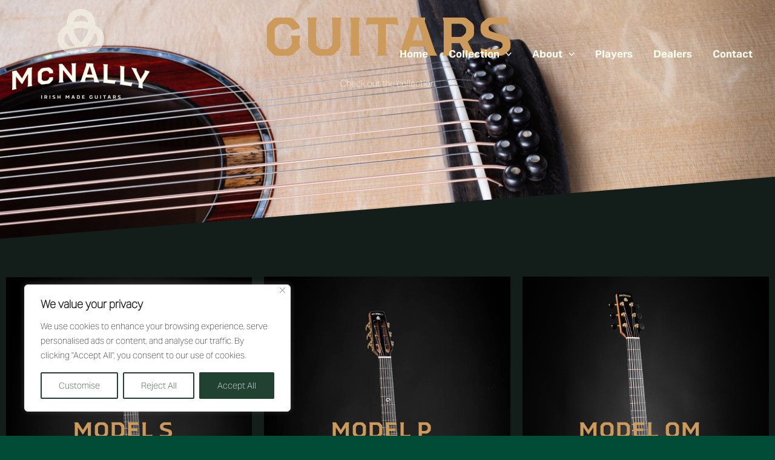

--- FILE ---
content_type: text/html; charset=utf-8
request_url: https://www.google.com/recaptcha/api2/anchor?ar=1&k=6LcuLdcqAAAAAHoawNd9cVlW3F6tWAXM_FiRvLwr&co=aHR0cHM6Ly9tY25hbGx5Z3VpdGFycy5jb206NDQz&hl=en&v=PoyoqOPhxBO7pBk68S4YbpHZ&size=invisible&anchor-ms=20000&execute-ms=30000&cb=9ugrroiq4fhz
body_size: 48630
content:
<!DOCTYPE HTML><html dir="ltr" lang="en"><head><meta http-equiv="Content-Type" content="text/html; charset=UTF-8">
<meta http-equiv="X-UA-Compatible" content="IE=edge">
<title>reCAPTCHA</title>
<style type="text/css">
/* cyrillic-ext */
@font-face {
  font-family: 'Roboto';
  font-style: normal;
  font-weight: 400;
  font-stretch: 100%;
  src: url(//fonts.gstatic.com/s/roboto/v48/KFO7CnqEu92Fr1ME7kSn66aGLdTylUAMa3GUBHMdazTgWw.woff2) format('woff2');
  unicode-range: U+0460-052F, U+1C80-1C8A, U+20B4, U+2DE0-2DFF, U+A640-A69F, U+FE2E-FE2F;
}
/* cyrillic */
@font-face {
  font-family: 'Roboto';
  font-style: normal;
  font-weight: 400;
  font-stretch: 100%;
  src: url(//fonts.gstatic.com/s/roboto/v48/KFO7CnqEu92Fr1ME7kSn66aGLdTylUAMa3iUBHMdazTgWw.woff2) format('woff2');
  unicode-range: U+0301, U+0400-045F, U+0490-0491, U+04B0-04B1, U+2116;
}
/* greek-ext */
@font-face {
  font-family: 'Roboto';
  font-style: normal;
  font-weight: 400;
  font-stretch: 100%;
  src: url(//fonts.gstatic.com/s/roboto/v48/KFO7CnqEu92Fr1ME7kSn66aGLdTylUAMa3CUBHMdazTgWw.woff2) format('woff2');
  unicode-range: U+1F00-1FFF;
}
/* greek */
@font-face {
  font-family: 'Roboto';
  font-style: normal;
  font-weight: 400;
  font-stretch: 100%;
  src: url(//fonts.gstatic.com/s/roboto/v48/KFO7CnqEu92Fr1ME7kSn66aGLdTylUAMa3-UBHMdazTgWw.woff2) format('woff2');
  unicode-range: U+0370-0377, U+037A-037F, U+0384-038A, U+038C, U+038E-03A1, U+03A3-03FF;
}
/* math */
@font-face {
  font-family: 'Roboto';
  font-style: normal;
  font-weight: 400;
  font-stretch: 100%;
  src: url(//fonts.gstatic.com/s/roboto/v48/KFO7CnqEu92Fr1ME7kSn66aGLdTylUAMawCUBHMdazTgWw.woff2) format('woff2');
  unicode-range: U+0302-0303, U+0305, U+0307-0308, U+0310, U+0312, U+0315, U+031A, U+0326-0327, U+032C, U+032F-0330, U+0332-0333, U+0338, U+033A, U+0346, U+034D, U+0391-03A1, U+03A3-03A9, U+03B1-03C9, U+03D1, U+03D5-03D6, U+03F0-03F1, U+03F4-03F5, U+2016-2017, U+2034-2038, U+203C, U+2040, U+2043, U+2047, U+2050, U+2057, U+205F, U+2070-2071, U+2074-208E, U+2090-209C, U+20D0-20DC, U+20E1, U+20E5-20EF, U+2100-2112, U+2114-2115, U+2117-2121, U+2123-214F, U+2190, U+2192, U+2194-21AE, U+21B0-21E5, U+21F1-21F2, U+21F4-2211, U+2213-2214, U+2216-22FF, U+2308-230B, U+2310, U+2319, U+231C-2321, U+2336-237A, U+237C, U+2395, U+239B-23B7, U+23D0, U+23DC-23E1, U+2474-2475, U+25AF, U+25B3, U+25B7, U+25BD, U+25C1, U+25CA, U+25CC, U+25FB, U+266D-266F, U+27C0-27FF, U+2900-2AFF, U+2B0E-2B11, U+2B30-2B4C, U+2BFE, U+3030, U+FF5B, U+FF5D, U+1D400-1D7FF, U+1EE00-1EEFF;
}
/* symbols */
@font-face {
  font-family: 'Roboto';
  font-style: normal;
  font-weight: 400;
  font-stretch: 100%;
  src: url(//fonts.gstatic.com/s/roboto/v48/KFO7CnqEu92Fr1ME7kSn66aGLdTylUAMaxKUBHMdazTgWw.woff2) format('woff2');
  unicode-range: U+0001-000C, U+000E-001F, U+007F-009F, U+20DD-20E0, U+20E2-20E4, U+2150-218F, U+2190, U+2192, U+2194-2199, U+21AF, U+21E6-21F0, U+21F3, U+2218-2219, U+2299, U+22C4-22C6, U+2300-243F, U+2440-244A, U+2460-24FF, U+25A0-27BF, U+2800-28FF, U+2921-2922, U+2981, U+29BF, U+29EB, U+2B00-2BFF, U+4DC0-4DFF, U+FFF9-FFFB, U+10140-1018E, U+10190-1019C, U+101A0, U+101D0-101FD, U+102E0-102FB, U+10E60-10E7E, U+1D2C0-1D2D3, U+1D2E0-1D37F, U+1F000-1F0FF, U+1F100-1F1AD, U+1F1E6-1F1FF, U+1F30D-1F30F, U+1F315, U+1F31C, U+1F31E, U+1F320-1F32C, U+1F336, U+1F378, U+1F37D, U+1F382, U+1F393-1F39F, U+1F3A7-1F3A8, U+1F3AC-1F3AF, U+1F3C2, U+1F3C4-1F3C6, U+1F3CA-1F3CE, U+1F3D4-1F3E0, U+1F3ED, U+1F3F1-1F3F3, U+1F3F5-1F3F7, U+1F408, U+1F415, U+1F41F, U+1F426, U+1F43F, U+1F441-1F442, U+1F444, U+1F446-1F449, U+1F44C-1F44E, U+1F453, U+1F46A, U+1F47D, U+1F4A3, U+1F4B0, U+1F4B3, U+1F4B9, U+1F4BB, U+1F4BF, U+1F4C8-1F4CB, U+1F4D6, U+1F4DA, U+1F4DF, U+1F4E3-1F4E6, U+1F4EA-1F4ED, U+1F4F7, U+1F4F9-1F4FB, U+1F4FD-1F4FE, U+1F503, U+1F507-1F50B, U+1F50D, U+1F512-1F513, U+1F53E-1F54A, U+1F54F-1F5FA, U+1F610, U+1F650-1F67F, U+1F687, U+1F68D, U+1F691, U+1F694, U+1F698, U+1F6AD, U+1F6B2, U+1F6B9-1F6BA, U+1F6BC, U+1F6C6-1F6CF, U+1F6D3-1F6D7, U+1F6E0-1F6EA, U+1F6F0-1F6F3, U+1F6F7-1F6FC, U+1F700-1F7FF, U+1F800-1F80B, U+1F810-1F847, U+1F850-1F859, U+1F860-1F887, U+1F890-1F8AD, U+1F8B0-1F8BB, U+1F8C0-1F8C1, U+1F900-1F90B, U+1F93B, U+1F946, U+1F984, U+1F996, U+1F9E9, U+1FA00-1FA6F, U+1FA70-1FA7C, U+1FA80-1FA89, U+1FA8F-1FAC6, U+1FACE-1FADC, U+1FADF-1FAE9, U+1FAF0-1FAF8, U+1FB00-1FBFF;
}
/* vietnamese */
@font-face {
  font-family: 'Roboto';
  font-style: normal;
  font-weight: 400;
  font-stretch: 100%;
  src: url(//fonts.gstatic.com/s/roboto/v48/KFO7CnqEu92Fr1ME7kSn66aGLdTylUAMa3OUBHMdazTgWw.woff2) format('woff2');
  unicode-range: U+0102-0103, U+0110-0111, U+0128-0129, U+0168-0169, U+01A0-01A1, U+01AF-01B0, U+0300-0301, U+0303-0304, U+0308-0309, U+0323, U+0329, U+1EA0-1EF9, U+20AB;
}
/* latin-ext */
@font-face {
  font-family: 'Roboto';
  font-style: normal;
  font-weight: 400;
  font-stretch: 100%;
  src: url(//fonts.gstatic.com/s/roboto/v48/KFO7CnqEu92Fr1ME7kSn66aGLdTylUAMa3KUBHMdazTgWw.woff2) format('woff2');
  unicode-range: U+0100-02BA, U+02BD-02C5, U+02C7-02CC, U+02CE-02D7, U+02DD-02FF, U+0304, U+0308, U+0329, U+1D00-1DBF, U+1E00-1E9F, U+1EF2-1EFF, U+2020, U+20A0-20AB, U+20AD-20C0, U+2113, U+2C60-2C7F, U+A720-A7FF;
}
/* latin */
@font-face {
  font-family: 'Roboto';
  font-style: normal;
  font-weight: 400;
  font-stretch: 100%;
  src: url(//fonts.gstatic.com/s/roboto/v48/KFO7CnqEu92Fr1ME7kSn66aGLdTylUAMa3yUBHMdazQ.woff2) format('woff2');
  unicode-range: U+0000-00FF, U+0131, U+0152-0153, U+02BB-02BC, U+02C6, U+02DA, U+02DC, U+0304, U+0308, U+0329, U+2000-206F, U+20AC, U+2122, U+2191, U+2193, U+2212, U+2215, U+FEFF, U+FFFD;
}
/* cyrillic-ext */
@font-face {
  font-family: 'Roboto';
  font-style: normal;
  font-weight: 500;
  font-stretch: 100%;
  src: url(//fonts.gstatic.com/s/roboto/v48/KFO7CnqEu92Fr1ME7kSn66aGLdTylUAMa3GUBHMdazTgWw.woff2) format('woff2');
  unicode-range: U+0460-052F, U+1C80-1C8A, U+20B4, U+2DE0-2DFF, U+A640-A69F, U+FE2E-FE2F;
}
/* cyrillic */
@font-face {
  font-family: 'Roboto';
  font-style: normal;
  font-weight: 500;
  font-stretch: 100%;
  src: url(//fonts.gstatic.com/s/roboto/v48/KFO7CnqEu92Fr1ME7kSn66aGLdTylUAMa3iUBHMdazTgWw.woff2) format('woff2');
  unicode-range: U+0301, U+0400-045F, U+0490-0491, U+04B0-04B1, U+2116;
}
/* greek-ext */
@font-face {
  font-family: 'Roboto';
  font-style: normal;
  font-weight: 500;
  font-stretch: 100%;
  src: url(//fonts.gstatic.com/s/roboto/v48/KFO7CnqEu92Fr1ME7kSn66aGLdTylUAMa3CUBHMdazTgWw.woff2) format('woff2');
  unicode-range: U+1F00-1FFF;
}
/* greek */
@font-face {
  font-family: 'Roboto';
  font-style: normal;
  font-weight: 500;
  font-stretch: 100%;
  src: url(//fonts.gstatic.com/s/roboto/v48/KFO7CnqEu92Fr1ME7kSn66aGLdTylUAMa3-UBHMdazTgWw.woff2) format('woff2');
  unicode-range: U+0370-0377, U+037A-037F, U+0384-038A, U+038C, U+038E-03A1, U+03A3-03FF;
}
/* math */
@font-face {
  font-family: 'Roboto';
  font-style: normal;
  font-weight: 500;
  font-stretch: 100%;
  src: url(//fonts.gstatic.com/s/roboto/v48/KFO7CnqEu92Fr1ME7kSn66aGLdTylUAMawCUBHMdazTgWw.woff2) format('woff2');
  unicode-range: U+0302-0303, U+0305, U+0307-0308, U+0310, U+0312, U+0315, U+031A, U+0326-0327, U+032C, U+032F-0330, U+0332-0333, U+0338, U+033A, U+0346, U+034D, U+0391-03A1, U+03A3-03A9, U+03B1-03C9, U+03D1, U+03D5-03D6, U+03F0-03F1, U+03F4-03F5, U+2016-2017, U+2034-2038, U+203C, U+2040, U+2043, U+2047, U+2050, U+2057, U+205F, U+2070-2071, U+2074-208E, U+2090-209C, U+20D0-20DC, U+20E1, U+20E5-20EF, U+2100-2112, U+2114-2115, U+2117-2121, U+2123-214F, U+2190, U+2192, U+2194-21AE, U+21B0-21E5, U+21F1-21F2, U+21F4-2211, U+2213-2214, U+2216-22FF, U+2308-230B, U+2310, U+2319, U+231C-2321, U+2336-237A, U+237C, U+2395, U+239B-23B7, U+23D0, U+23DC-23E1, U+2474-2475, U+25AF, U+25B3, U+25B7, U+25BD, U+25C1, U+25CA, U+25CC, U+25FB, U+266D-266F, U+27C0-27FF, U+2900-2AFF, U+2B0E-2B11, U+2B30-2B4C, U+2BFE, U+3030, U+FF5B, U+FF5D, U+1D400-1D7FF, U+1EE00-1EEFF;
}
/* symbols */
@font-face {
  font-family: 'Roboto';
  font-style: normal;
  font-weight: 500;
  font-stretch: 100%;
  src: url(//fonts.gstatic.com/s/roboto/v48/KFO7CnqEu92Fr1ME7kSn66aGLdTylUAMaxKUBHMdazTgWw.woff2) format('woff2');
  unicode-range: U+0001-000C, U+000E-001F, U+007F-009F, U+20DD-20E0, U+20E2-20E4, U+2150-218F, U+2190, U+2192, U+2194-2199, U+21AF, U+21E6-21F0, U+21F3, U+2218-2219, U+2299, U+22C4-22C6, U+2300-243F, U+2440-244A, U+2460-24FF, U+25A0-27BF, U+2800-28FF, U+2921-2922, U+2981, U+29BF, U+29EB, U+2B00-2BFF, U+4DC0-4DFF, U+FFF9-FFFB, U+10140-1018E, U+10190-1019C, U+101A0, U+101D0-101FD, U+102E0-102FB, U+10E60-10E7E, U+1D2C0-1D2D3, U+1D2E0-1D37F, U+1F000-1F0FF, U+1F100-1F1AD, U+1F1E6-1F1FF, U+1F30D-1F30F, U+1F315, U+1F31C, U+1F31E, U+1F320-1F32C, U+1F336, U+1F378, U+1F37D, U+1F382, U+1F393-1F39F, U+1F3A7-1F3A8, U+1F3AC-1F3AF, U+1F3C2, U+1F3C4-1F3C6, U+1F3CA-1F3CE, U+1F3D4-1F3E0, U+1F3ED, U+1F3F1-1F3F3, U+1F3F5-1F3F7, U+1F408, U+1F415, U+1F41F, U+1F426, U+1F43F, U+1F441-1F442, U+1F444, U+1F446-1F449, U+1F44C-1F44E, U+1F453, U+1F46A, U+1F47D, U+1F4A3, U+1F4B0, U+1F4B3, U+1F4B9, U+1F4BB, U+1F4BF, U+1F4C8-1F4CB, U+1F4D6, U+1F4DA, U+1F4DF, U+1F4E3-1F4E6, U+1F4EA-1F4ED, U+1F4F7, U+1F4F9-1F4FB, U+1F4FD-1F4FE, U+1F503, U+1F507-1F50B, U+1F50D, U+1F512-1F513, U+1F53E-1F54A, U+1F54F-1F5FA, U+1F610, U+1F650-1F67F, U+1F687, U+1F68D, U+1F691, U+1F694, U+1F698, U+1F6AD, U+1F6B2, U+1F6B9-1F6BA, U+1F6BC, U+1F6C6-1F6CF, U+1F6D3-1F6D7, U+1F6E0-1F6EA, U+1F6F0-1F6F3, U+1F6F7-1F6FC, U+1F700-1F7FF, U+1F800-1F80B, U+1F810-1F847, U+1F850-1F859, U+1F860-1F887, U+1F890-1F8AD, U+1F8B0-1F8BB, U+1F8C0-1F8C1, U+1F900-1F90B, U+1F93B, U+1F946, U+1F984, U+1F996, U+1F9E9, U+1FA00-1FA6F, U+1FA70-1FA7C, U+1FA80-1FA89, U+1FA8F-1FAC6, U+1FACE-1FADC, U+1FADF-1FAE9, U+1FAF0-1FAF8, U+1FB00-1FBFF;
}
/* vietnamese */
@font-face {
  font-family: 'Roboto';
  font-style: normal;
  font-weight: 500;
  font-stretch: 100%;
  src: url(//fonts.gstatic.com/s/roboto/v48/KFO7CnqEu92Fr1ME7kSn66aGLdTylUAMa3OUBHMdazTgWw.woff2) format('woff2');
  unicode-range: U+0102-0103, U+0110-0111, U+0128-0129, U+0168-0169, U+01A0-01A1, U+01AF-01B0, U+0300-0301, U+0303-0304, U+0308-0309, U+0323, U+0329, U+1EA0-1EF9, U+20AB;
}
/* latin-ext */
@font-face {
  font-family: 'Roboto';
  font-style: normal;
  font-weight: 500;
  font-stretch: 100%;
  src: url(//fonts.gstatic.com/s/roboto/v48/KFO7CnqEu92Fr1ME7kSn66aGLdTylUAMa3KUBHMdazTgWw.woff2) format('woff2');
  unicode-range: U+0100-02BA, U+02BD-02C5, U+02C7-02CC, U+02CE-02D7, U+02DD-02FF, U+0304, U+0308, U+0329, U+1D00-1DBF, U+1E00-1E9F, U+1EF2-1EFF, U+2020, U+20A0-20AB, U+20AD-20C0, U+2113, U+2C60-2C7F, U+A720-A7FF;
}
/* latin */
@font-face {
  font-family: 'Roboto';
  font-style: normal;
  font-weight: 500;
  font-stretch: 100%;
  src: url(//fonts.gstatic.com/s/roboto/v48/KFO7CnqEu92Fr1ME7kSn66aGLdTylUAMa3yUBHMdazQ.woff2) format('woff2');
  unicode-range: U+0000-00FF, U+0131, U+0152-0153, U+02BB-02BC, U+02C6, U+02DA, U+02DC, U+0304, U+0308, U+0329, U+2000-206F, U+20AC, U+2122, U+2191, U+2193, U+2212, U+2215, U+FEFF, U+FFFD;
}
/* cyrillic-ext */
@font-face {
  font-family: 'Roboto';
  font-style: normal;
  font-weight: 900;
  font-stretch: 100%;
  src: url(//fonts.gstatic.com/s/roboto/v48/KFO7CnqEu92Fr1ME7kSn66aGLdTylUAMa3GUBHMdazTgWw.woff2) format('woff2');
  unicode-range: U+0460-052F, U+1C80-1C8A, U+20B4, U+2DE0-2DFF, U+A640-A69F, U+FE2E-FE2F;
}
/* cyrillic */
@font-face {
  font-family: 'Roboto';
  font-style: normal;
  font-weight: 900;
  font-stretch: 100%;
  src: url(//fonts.gstatic.com/s/roboto/v48/KFO7CnqEu92Fr1ME7kSn66aGLdTylUAMa3iUBHMdazTgWw.woff2) format('woff2');
  unicode-range: U+0301, U+0400-045F, U+0490-0491, U+04B0-04B1, U+2116;
}
/* greek-ext */
@font-face {
  font-family: 'Roboto';
  font-style: normal;
  font-weight: 900;
  font-stretch: 100%;
  src: url(//fonts.gstatic.com/s/roboto/v48/KFO7CnqEu92Fr1ME7kSn66aGLdTylUAMa3CUBHMdazTgWw.woff2) format('woff2');
  unicode-range: U+1F00-1FFF;
}
/* greek */
@font-face {
  font-family: 'Roboto';
  font-style: normal;
  font-weight: 900;
  font-stretch: 100%;
  src: url(//fonts.gstatic.com/s/roboto/v48/KFO7CnqEu92Fr1ME7kSn66aGLdTylUAMa3-UBHMdazTgWw.woff2) format('woff2');
  unicode-range: U+0370-0377, U+037A-037F, U+0384-038A, U+038C, U+038E-03A1, U+03A3-03FF;
}
/* math */
@font-face {
  font-family: 'Roboto';
  font-style: normal;
  font-weight: 900;
  font-stretch: 100%;
  src: url(//fonts.gstatic.com/s/roboto/v48/KFO7CnqEu92Fr1ME7kSn66aGLdTylUAMawCUBHMdazTgWw.woff2) format('woff2');
  unicode-range: U+0302-0303, U+0305, U+0307-0308, U+0310, U+0312, U+0315, U+031A, U+0326-0327, U+032C, U+032F-0330, U+0332-0333, U+0338, U+033A, U+0346, U+034D, U+0391-03A1, U+03A3-03A9, U+03B1-03C9, U+03D1, U+03D5-03D6, U+03F0-03F1, U+03F4-03F5, U+2016-2017, U+2034-2038, U+203C, U+2040, U+2043, U+2047, U+2050, U+2057, U+205F, U+2070-2071, U+2074-208E, U+2090-209C, U+20D0-20DC, U+20E1, U+20E5-20EF, U+2100-2112, U+2114-2115, U+2117-2121, U+2123-214F, U+2190, U+2192, U+2194-21AE, U+21B0-21E5, U+21F1-21F2, U+21F4-2211, U+2213-2214, U+2216-22FF, U+2308-230B, U+2310, U+2319, U+231C-2321, U+2336-237A, U+237C, U+2395, U+239B-23B7, U+23D0, U+23DC-23E1, U+2474-2475, U+25AF, U+25B3, U+25B7, U+25BD, U+25C1, U+25CA, U+25CC, U+25FB, U+266D-266F, U+27C0-27FF, U+2900-2AFF, U+2B0E-2B11, U+2B30-2B4C, U+2BFE, U+3030, U+FF5B, U+FF5D, U+1D400-1D7FF, U+1EE00-1EEFF;
}
/* symbols */
@font-face {
  font-family: 'Roboto';
  font-style: normal;
  font-weight: 900;
  font-stretch: 100%;
  src: url(//fonts.gstatic.com/s/roboto/v48/KFO7CnqEu92Fr1ME7kSn66aGLdTylUAMaxKUBHMdazTgWw.woff2) format('woff2');
  unicode-range: U+0001-000C, U+000E-001F, U+007F-009F, U+20DD-20E0, U+20E2-20E4, U+2150-218F, U+2190, U+2192, U+2194-2199, U+21AF, U+21E6-21F0, U+21F3, U+2218-2219, U+2299, U+22C4-22C6, U+2300-243F, U+2440-244A, U+2460-24FF, U+25A0-27BF, U+2800-28FF, U+2921-2922, U+2981, U+29BF, U+29EB, U+2B00-2BFF, U+4DC0-4DFF, U+FFF9-FFFB, U+10140-1018E, U+10190-1019C, U+101A0, U+101D0-101FD, U+102E0-102FB, U+10E60-10E7E, U+1D2C0-1D2D3, U+1D2E0-1D37F, U+1F000-1F0FF, U+1F100-1F1AD, U+1F1E6-1F1FF, U+1F30D-1F30F, U+1F315, U+1F31C, U+1F31E, U+1F320-1F32C, U+1F336, U+1F378, U+1F37D, U+1F382, U+1F393-1F39F, U+1F3A7-1F3A8, U+1F3AC-1F3AF, U+1F3C2, U+1F3C4-1F3C6, U+1F3CA-1F3CE, U+1F3D4-1F3E0, U+1F3ED, U+1F3F1-1F3F3, U+1F3F5-1F3F7, U+1F408, U+1F415, U+1F41F, U+1F426, U+1F43F, U+1F441-1F442, U+1F444, U+1F446-1F449, U+1F44C-1F44E, U+1F453, U+1F46A, U+1F47D, U+1F4A3, U+1F4B0, U+1F4B3, U+1F4B9, U+1F4BB, U+1F4BF, U+1F4C8-1F4CB, U+1F4D6, U+1F4DA, U+1F4DF, U+1F4E3-1F4E6, U+1F4EA-1F4ED, U+1F4F7, U+1F4F9-1F4FB, U+1F4FD-1F4FE, U+1F503, U+1F507-1F50B, U+1F50D, U+1F512-1F513, U+1F53E-1F54A, U+1F54F-1F5FA, U+1F610, U+1F650-1F67F, U+1F687, U+1F68D, U+1F691, U+1F694, U+1F698, U+1F6AD, U+1F6B2, U+1F6B9-1F6BA, U+1F6BC, U+1F6C6-1F6CF, U+1F6D3-1F6D7, U+1F6E0-1F6EA, U+1F6F0-1F6F3, U+1F6F7-1F6FC, U+1F700-1F7FF, U+1F800-1F80B, U+1F810-1F847, U+1F850-1F859, U+1F860-1F887, U+1F890-1F8AD, U+1F8B0-1F8BB, U+1F8C0-1F8C1, U+1F900-1F90B, U+1F93B, U+1F946, U+1F984, U+1F996, U+1F9E9, U+1FA00-1FA6F, U+1FA70-1FA7C, U+1FA80-1FA89, U+1FA8F-1FAC6, U+1FACE-1FADC, U+1FADF-1FAE9, U+1FAF0-1FAF8, U+1FB00-1FBFF;
}
/* vietnamese */
@font-face {
  font-family: 'Roboto';
  font-style: normal;
  font-weight: 900;
  font-stretch: 100%;
  src: url(//fonts.gstatic.com/s/roboto/v48/KFO7CnqEu92Fr1ME7kSn66aGLdTylUAMa3OUBHMdazTgWw.woff2) format('woff2');
  unicode-range: U+0102-0103, U+0110-0111, U+0128-0129, U+0168-0169, U+01A0-01A1, U+01AF-01B0, U+0300-0301, U+0303-0304, U+0308-0309, U+0323, U+0329, U+1EA0-1EF9, U+20AB;
}
/* latin-ext */
@font-face {
  font-family: 'Roboto';
  font-style: normal;
  font-weight: 900;
  font-stretch: 100%;
  src: url(//fonts.gstatic.com/s/roboto/v48/KFO7CnqEu92Fr1ME7kSn66aGLdTylUAMa3KUBHMdazTgWw.woff2) format('woff2');
  unicode-range: U+0100-02BA, U+02BD-02C5, U+02C7-02CC, U+02CE-02D7, U+02DD-02FF, U+0304, U+0308, U+0329, U+1D00-1DBF, U+1E00-1E9F, U+1EF2-1EFF, U+2020, U+20A0-20AB, U+20AD-20C0, U+2113, U+2C60-2C7F, U+A720-A7FF;
}
/* latin */
@font-face {
  font-family: 'Roboto';
  font-style: normal;
  font-weight: 900;
  font-stretch: 100%;
  src: url(//fonts.gstatic.com/s/roboto/v48/KFO7CnqEu92Fr1ME7kSn66aGLdTylUAMa3yUBHMdazQ.woff2) format('woff2');
  unicode-range: U+0000-00FF, U+0131, U+0152-0153, U+02BB-02BC, U+02C6, U+02DA, U+02DC, U+0304, U+0308, U+0329, U+2000-206F, U+20AC, U+2122, U+2191, U+2193, U+2212, U+2215, U+FEFF, U+FFFD;
}

</style>
<link rel="stylesheet" type="text/css" href="https://www.gstatic.com/recaptcha/releases/PoyoqOPhxBO7pBk68S4YbpHZ/styles__ltr.css">
<script nonce="yKhiHSw4_I5mVnA4-q5vcg" type="text/javascript">window['__recaptcha_api'] = 'https://www.google.com/recaptcha/api2/';</script>
<script type="text/javascript" src="https://www.gstatic.com/recaptcha/releases/PoyoqOPhxBO7pBk68S4YbpHZ/recaptcha__en.js" nonce="yKhiHSw4_I5mVnA4-q5vcg">
      
    </script></head>
<body><div id="rc-anchor-alert" class="rc-anchor-alert"></div>
<input type="hidden" id="recaptcha-token" value="[base64]">
<script type="text/javascript" nonce="yKhiHSw4_I5mVnA4-q5vcg">
      recaptcha.anchor.Main.init("[\x22ainput\x22,[\x22bgdata\x22,\x22\x22,\[base64]/[base64]/[base64]/[base64]/[base64]/[base64]/[base64]/[base64]/[base64]/[base64]\\u003d\x22,\[base64]\x22,\x22wqlMwr1mwoFkw4R5P8KBJRvCqsOqw7zCucKUSHhHwptpWDtSw7HDvnPCu3grTsOdGkPDqlLDncKKwp7DlSITw4DChcKzw68kR8KVwr/DjirDgk7DjC0EwrTDvVDDt28EP8O1DsK7wp3Duz3DjgvDg8Kfwq8VwoVPCsOJw7YGw7suZMKKwqgrDsOmWnpzA8O2MMOlSQ5Lw4sJwrbCkMO8wqRrwonCtCvDpT9ccRzCtC/DgMK2w6RWwpvDnALCki0ywqfCgcKdw6DClyYNwoLDgVLCjcKzZcKSw6nDjcKTwrHDmEI5wrhHwp3CosOyBcKIwpbClSA8AB5tRsKQwolSTiMuwphVZsKVw7HCsMO+GRXDncO/WMKKU8K6I1UgwrXCucKuek7Cm8KTInPCpsKib8K3wrA8aDHCrsK5wobDqsOeRsK/w4UYw453DRkON1ZLw7jCq8OseUJNKMOOw47ClsOdwrB7wonDhV5zMcK9w7Z/ITnCosKtw7XDol/DpgnDj8K8w6dfZB1pw4U/w5fDjcK2w6ZLwozDgQI7wozCjsOdJEd5wqNTw7cNw4cowr8hIsOFw41qU34nFXTCoVYUIkk4wp7CvHtmBnzDqwjDq8KWOMO2QWzCv3p/[base64]/Ci8KhF8KnIgHDhncYGzDDncO7Z1FgbMK4GHPDo8KTEMKTdQHDmHYaw6rDvcO7EcO3wrrDlAbCjsKqVkfCtWNHw7dbwqNYwotlY8OSC1QJTjY7w4gcJjnDn8KAT8OQwrvDgsK7wr1WBSPDq1bDv1defBXDo8O/DMKywqcWUMKuPcKuRcKGwpMWVzkbUw3Ck8KRw5UOwqXCkcKywqgxwqVAw75bEsK6w7cgVcKHw6QlCVXDowdAEjbCq1XCtwQ8w7/[base64]/DkkBcwrMKOk/Do0RSw7rCnyHDvsKsBgRkwq3Cr09kwo3Cki19T1LDqjbDnz/[base64]/ChWTDr8O/CCrDjMONwrR/UhdOEMO+YXR/w5tjW8OKwrjClMKofsKuw77DtsK7wo7Clylowq9HwrsCw63CpcO3czbCrG7Ck8KfUSM+wq9BwrJRG8KUYB8WwrXCh8OFw5pAHS4Ja8KSacKYYMKJSDIfw61Gw7NXTcKNfsKjF8O7ScOgw5wkw7fChMKFw5HCky0GMsOZw7cPw7bCpMOnw6AGwo5gEHtNYsOIw5s/w58fTAfDkmbDv8OAaS/Dk8Orw63DribDtXNfITVdJ1rChzTCjMKKezdzw63DtcKgKiQsHsOjI1EAwr1Aw5lrMMKVw5jCghQswoU5HEbDrz/[base64]/CpH3Dh8Kdw4p+wqTDlsK4VFzCrDQOR8KcwpzCrsONwr4Rwpt7W8O4w7lhHMO7R8O/[base64]/Dp1HDunF1HhJkURhgw4lUOcOtwoF8wobDhyctAW/DkHUWw5REwp8jw5PChgXDnF1Fw7TCk0phw53DmSXCjHIDwosFw79Gw6lOO2LCpcO2SsO2wofCp8KZwrJ+woN3QC8sUmdue13CgwEYc8Otw7fCkgEPLR/CsgoDRMKPw7DDvMOmbcOaw40hw5QAwr/DlBcnwpoJBRY5Di98NMO3MsO+wpZ5wo/[base64]/[base64]/DusOQecKcNTY/OcOvGxVTOAF9w658wp/[base64]/CpGp+wrpywqzDm8Kow69aEMOfw6XClMKFwpEUHMKaCcOKcHPDpB3CvcKGw71iEcOVKcKHw4oHJcOCw7XCqV8iw4/[base64]/CvVU6H8OpS3E7EsO5FhzCqsOdesKmTsKEMVjCoBLCrsKYR30iVSAvwqh4TCxrw6rCuCjCuiLDozTDgSByUMOqJVodw6BZwonDmMKQw4bDtMKxTWFsw77DpzB3w5APXgJZSmfDmR7CiE3Cu8O/wocDw7LDgcOww5dGJTcqCsOlw7HDjTfDuX/[base64]/wrDCuyzDlyzCrG/CgMONwpXCgMKmEsOlw6l4F8O7w6EvwpdNEMOnVSzDiFwDwq3CvcODw63CqXXCoVzCuz94GMO7SMKkOQ3DrMOlw60yw6cAdy/CkDzCn8KwwqrCiMKuw7jDo8KRwpbCo2jDlhIbLTXCkB1vwo3DosKsFyMWOgxpw6LCmMObw5ERW8OqZcOKSGEUwqPDhsO+wqvCm8KpbybCpsKbwptFw5jCrBkTAsKbw6B0DBrDsMK1MsO+IWTDm2UYF3pJacODOcKLwqQAKsOywpTCgSJKw6rChcORw5LDssKBwo/[base64]/[base64]/[base64]/Du8K/acKywrPCplHCucKOeg7Dv8K+wqdAZSLCncO5ccOPW8OEw6bCpcKQPQzCqUvCkMK5w7sdwqpow44hVn8AMTF+wrzCtRjDqCtdSzhgw5E0WSw5H8KnGyBMwqwIAzhCwoIhe8ObWsKGeB3DqjjDi8Krw43DiUfCmcOLGRcOM2/CicO9w57DoMKgB8OnKcOTw6LCi3PDvcOKPHjDvsKHMMOywr7DvMOuTBjCkhbDvXfDvcO9UcOyWMOSW8OuwqkSFMOpwqfDmcO/[base64]/dMKUw5IAw73DjsKuP27DjcO/[base64]/Dk1nDqSETWU/CoMOrw6koUSBUw4zCglJfwqnCi8KWF8OcwrY5wqZawpJwwp1xwrHDvBLDoUvCiyLCvQ/DrjoqDMOfMcOQUknCtX7Dix4qfMKkw7TCusO9w6QzWcK6HsKQw6DDq8K/LETCqcO0wqIYw45Ow7zCmMK2dEzCicO7EMOIw7zDh8KIw78Sw6EMDw/Cg8KpIFrDmzLCiWpoXGgjVcO2w4fCkhNhOF3DgMKmL8OeY8OtGiFteFhjUzzCtFDClMKRw47Cg8OMwr5lw6LDlgfCjV7CowPCj8Kcw4XCtMOSwr8ywrEGHDh5Qn99w7zDv2XDky3CjyTCkcOJFiV4enZuwpkNwoFTUcKkw7ZFbn/CnMK8w4nCicKlYcOCScOUw6XDiMOmwqXDgRnCq8O9w6jCiMKIPWAbwoDCiMOUw7zDhW5IwqrDhcKhw4DCnyVQw6sHBMKLfDrCrMKVw7QOa8OvK3PDmFFXeURRe8Kiw6JuFVHDl3bClQpUHmo5QGvDqcKzw5/Ct1nDlS80QFxmwrIeS0EdwqnCtcK3wot+w75Ew7LDscKawqUhw4sEwoXDghTCrjXCi8KGwq7DgRPCu0zDpcO2woQGwqpBwo55NsO8wpLDqykvW8KzwpERc8OvZ8OOb8KlQi5yM8O3L8OCaQ4SSGtqwpxqw4TDr0s5cMO4X0MPwp9NNUDCqTfDtMOow6ICwqHCtsKKwq/Dm3/DumZiwoc1T8O5w593w5XDscOtMcKRw5vCkzJZw7E5EsKiw4s/alwfw7PDqMKpRsOaw7w4bCfCscOIQ8KZw7fCisOtw5RVKMOBw7DDo8KmTcOneSzDgsKswozDu2bCjg3CusKow77CvsOdZsKHworCpcO9L3DDqVnCognDj8KkwpBLw47DugIZw7kKwppRD8KCwrTCti/Dm8KUIcKsZDhEPMKYGgfCvsO9CSdHH8KEasKTwpxHwo3CsxFjOMOZwqNpc2PDs8O8w6/DnsOhw6d1w67ClB89WcKrwo5lWyTCrsKPU8KFwqHCrcOGbMOST8Kwwq5QRWs1wpbCsRMGUsOowr/CsDspWsKbwppTwqVcLjEgwrFVGhdEwrlnwqQzVxBHw4zDpsO+wr0Kwr46DirCpcOEPjDCh8KSFsKMw4PDhxg0AMKCw7Zbw5wkw5I3woEldE/Di2rDlMK7P8O1w7MQd8KiwqXCgMODwrYgwqAVRggVwpjDvsOnBz5gTCbCr8Odw4lnw6EZXScnw7HCicOfworDsW/DksOwwqIELcObZSZ8Kn9xw4/[base64]/DgsKUwqMyw4xlGMKKUBF0w53DmcKIbBzDtmjCvl1Ab8OJwoUHF8K/A1lNwo3DkiBZS8KwZMOdwrjDnsOOGMKxwrDCmxbCo8OfEGwHbRwXf0bDphfDlcKvJcKTOcOXT0fDsWd2Ywo7E8Otw7U1wq/DozIBIHpvFMORwo4bQ3lsZABBw6t9wqYqcXpWKsKGw6Zdw6cUa31uKGtdfEXClcKIAUUFw6zCi8KjLcOdOHjDh1rCtToRFArCucKOAcKYSMOSw77DiHrCm0tMwobDqXbCpsK/wotncsO+w7pfw7oswr/DscO8w5TDvsKEI8O3BVYXJ8KLfGEJNsOkw5zDvj3DiMOTw7vCq8KcEyLCvk0GYMKxbH7Co8O9Y8OATH3Dp8OwBMOmWsOZwpPDv1gIw7oGw4bDtsO8woMubRzDkMKsw4EgDQZvw5plC8OlLwvDsMOhX1J+w4vCr1IIa8OMdHTCj8ORw4XCiF7Ct0vCoMO2w5/CoVA6SMK2HmjDimvDhcKhw5ddwp/[base64]/[base64]/Du04EccKJKmbDlMK1w4MXw7HDh0nDlgxxw7V+LQjDsMKTXcONw4nClHZ2GSclTsKQIcOsCSDCssOaPcK9w4pdX8OZwpFNf8KywqIMHmPDosOiw5nCg8OSw6c6SzwXwp/[base64]/CsWXCiMKlGTlOBlJ4FQ7CqcKNwqw5wojCk8KcwoBqL3kvF2UuZMO3I8OMw4YzWcKOw7sawoIWw6DCgy7Cog7CgMKGa2Auw6nCpCdaw7TDn8KZw542w4JcUsKMwrksLsK2wrgAwpDDqsO6SMKMw6XDscOJYsKzVMK/EcOLaC7DsCTChiFTw5HCpC8cIGTCuMKMAsKyw5F5wppGbsOtwovCs8KlNy3CiXRIw6vDnB/DpHcWwrFUw4TCnXIKTQRlw7rDgUgSwoTDpMKcwoE/wrE5wpPChMKURHNgFwvDhFEIWMOeP8ONbU/CscOSTE5dw5bDn8OTw7/Cl1fDnMKhYU4VwpF9wrbCjm/DnsOXw7PCocKNwrjDj8KTwpNzcMOFXVg8wrsXdCcyw7I7w63ClcOYw5UwD8Kcf8KAXsK6T2HCs2XDqQcbw7TCvsONYCkwAVfDpSBjOknDisObSjbDn3rDvknCoSkww5BnLynDisOXGsKbwo/[base64]/DvEAUeXvDmlFIwoMZT8O3w4Iiw744wqtnw7gdw6tuOsKVw70yw7bDlycbMwvCkcK+b8OhJ8KRw541ZsOuRyjDvGsQw67DjWjDiWdLwpEdw50UHDU/IALDohDCmcONGsOcABHCvsKLwpZIIzwLw5/DocKvcxrDoCFgw5zDlcKQwrvCtsKRdsOQdkF2GhAGwrpfwqVOw4Eqwq3DsELCoF/DglIuw7HDr3x7w6FyYQtFw5/[base64]/wrFsTMKrbywvLcOow7vDl8OIwqvDjsOKNsOmwrsueMK2w6/DkMOWwpLDo2cOfBTDqHQmwp/[base64]/woPDr23DlMKVw6DCpkYOw67CpgMbwrPDv8OvwoXDrsKjHnLCgsKGHSMjwqkiwq5LwobDikbClA/DiHxWe8K8w4wrXcKhwqojcXDCm8O8CAMlLMKOw7jCuRvCtHY5Ml1NwpDCuMO6acOlw5JIwpAFwoMJwqI/a8KEw6nCqMOuLBrCtMOSwoDCoMOpFH/CnsKXwofClGXDi2nDgcOaRV4HacKZw61kwoXDtBnDvcOlEcKKcz3DvCHDkMKSYMOaBERSw5VZbcKWwqAdMsOTPhAZw5/[base64]/Ds3zDnS9Qwr7Dr8OQHcOpORZ6eG7Ck8KLFsO6esKyI3bCh8KXBcKvawDDsWXDi8OfEMKYwoJ3wpLDhMKMw4rCsQtLIF/Di0UPw6LCnMKMZ8KWwprDjSnDpsKiw6/Ck8O6IW7CjcKQB3Y8w5E8W1fDoMOsw7vDncKIPwJTwr8Ww73DmHdow68IJErCpypEw5HDulTCgULCrsK7HWLDr8Odw7vDtcOEw6t1RwwiwrJZOcO9NcO/Nk7CosKewpDCqMOgDcOzwrcmD8OqwpjCusKow5ZvFsKWfcKVTBfCj8KQwr8+wqV2wqnDuFXCv8Osw6zCnQjDk8OpwqfDgMKGGsOdXE5qw5/[base64]/DuMO4SsK/wp9ZQw3DisOiCMKBYsOsVcOUwqLCmAvDkMKbw7HDvkRkL0sPw7dPbyvCp8KpS1FEAUdqw4F1w4nDjMOTAjLChcO0PGjDisOWw4jCo3HCrMKsd8Kjb8OrwotlwpR2w5rCqw3DoXPCicKGwqRAfGsqDsKlwp3ChUTDo8KHKgjDkj8dwqPCuMO6wqgfwprCqMOMw7/Dux/DiVIYdXnCqT0SFsONcMO6w6YwccKOTMOjMWsJw4rDv8OVThHCq8KSwp4td0vDuMOiw6opwo8xDcOJH8KeMgnCi3VMKcKDw7fDpDVydsOJDMO+w7Ibb8O3wqIuIHBLwp8zHmrClcO4w5t5SSPDtEgfCzrDpRwFNcKYwq/CpBMdw6/[base64]/a1UZaXASWMKPw7JTK1rDq2PDrlYlCWfDh8O3wphmF25WwrNaQlt5chBTw4clw50UwpRZwrDCkTjClxLCsTPDuCTDlGg/ThUaUUDClCx/NMOWwpnDi0jCpcKpLcOFE8O4wpvDssK8bcOPw6t+w4XCrTDCqcKJIGMqGmIZwoYqXRhLw4JbwohdHsOYI8KFwrBnTVDCrjjDi3PCgMOGw5Z0cjpVwqzDlMOGFsOaF8OKwq/CnMKmF1NaHnHCtCHCssOiW8O6XMOyV1LDs8O4aMOte8KvMcOJw5vDiDvCvFYUQMOmwqnCiiHDkS8MwprDk8Opw7DClcKbKULDhsKLwqE5w5rCmsOfw4PDlV7DkMKcwqnDlxLCt8OqwqPDvW/Dj8KwbRDCj8OOwo/[base64]/DjmrDhMKBw4PClnXCr8KPD8Ogw6LCuDwMEDrCtyt1wpLDicKeb8O+fcKGFcK7w6HDvkjDl8OdwrvDr8K8PmlHw4jCg8ORwovCmRosX8OXw6/CuyRmwqPDv8K1w6TDqcOxw7fDlcOCHMKbwq7Cj2bDj27DnB8Lw7pSwpXCgHEvwprCl8KCw6zDtDdoHDtfPcO0VsOlEcOMTMKzCwtJwoJfw5Mzw4BwI0nCikgoJ8KJJMKcw5IRwrLDtcKtVV/CuFN/w6sZwoPCunRcwppnwqoVLnTDlVljPk1Rw5XDuMOOGsK0KkjDtMOYw4d8w4TDmsOAEsKmwrx+w50xJHEwwqsMHErCiGjCmh/Dsi/Dsx3DpBd8w6LDvGLCq8OXw5rDoXvDssOVMR5rw6Asw5d9woPCmcOufSsSwodzwoUFQ8K0XcKqbcKycTNYTMOtbmjDlcOKAMKzUD5Pw43DicOxw57DncK9En8iw4MTLD7Dk0rDrsO2EsK6wrbDnRjDpMOUw7dSw70RwoRiwqBPw4jCrlV/w582dj5cwrbDiMK7w7fCp8KMw4PDm8Kcw5YVS0ADUMKBw7kxNUFJJTpHGXfDjMKgwqUeD8Kpw68fbsOed0XCiBLDm8O0wqLDpXosw6DCmy1QBcKdw5fDgQQ7J8OqUkjDnsKgw5jDqMK/C8O3esO8wpnCkTrDpSt7AyzDpcKmFcKEwoHCplDDp8KCw7haw4bCrUjChGHCtcOsScO3w6AaWcOSw7LDosOZwpVfwoLCt0rDsF12DhNuHVM5PsO7Ml3CpRjDhMO2wqHDqcONw60Cw67CkDAxwqhfwrnDmcODXBQlHMO5e8OeWcOMwr/DiMOZw6rCl33DrSh6AsOBKsKTfcKlOcO8w6nDmmo8wpbCj11FwpMrw6U1woTDr8KRwr3DgnTCjUjDgcOmBjDDiwPCncODK01/[base64]/[base64]/DjB7CgMONw6/DrC/CuiTCjsOywoUgwq99wqcew6/CscKjwrDDpmEfw5QAUF3DvcO2wqJNXSMBQFk6QV/[base64]/wqQJdDrCvykENGNswpPDriE/IsODw7/CqgvCk8OAwrA0TBjCukvDmMOKw5ZtUUN6wpNjVD/DvEzCtsOBeHgWwqTDnk47VlwIb3Q/[base64]/ClcKnJDDDs8Ofw4MCDsKJPGDDgkjDpMKjw77Dpi/[base64]/wqfChWI7woxjwpjDjsOqwrcIwobDmcO5R1c5woZZSj52wrnCqlc5ecOawpnDvVpfUhLCt2Bzw7fCsG5dw6rCucOCcw93eRXDnx3CiCsXdRdnw5xYwrIGDMKBw6zCkcK1AnckwpwSdiLCj8OIwpMqwr1ewqbDnnHCsMKSMRrCtRdrUcOuQy/Diw8/ecKpw4dGG1JCYMOfw45NJsKCFcOFMFFDKnLCj8OnR8O5VAnCjcKCPTjCnyzCly4iw4DDhWMBbsO2wp7DhVwwABsew5zDgcOQWS0cOsOsEMKEw5zCh1bDosODE8Ouw45/w6PCrsKfw4HDlVzDmhrDk8OCw5jChW7CkGvCkMKGw6kSw4JbwoNiVj8pw4LCm8KRw6EzwpfDj8KmAcOOwrVAXcOCwr4uYmXCv2Ehw4R6w5l+w58kwqzDucOVGnLDtkXCuUjDtiXDlcOVw5HCjsOwFcKLWcOIOA1Qw6RVwoXCkm/[base64]/w6fCpFEfFMO/wo/[base64]/Cg8KtMUTDlcKQGMKEw5zDq8OwOcO7w7Q5worDssKOc8OMw47CocK/QsKjOUHCkD/CuTQVfcKGw5LDh8OSw6xLw5Q2FcK3w6dPNhrDlAFdC8OQXMKUCA5Pw6xPRsKxWsOmwrLDjsKDw4IqNSTCiMKvw7/[base64]/CgzoXw4E0w5Biw4kSfkcKHsK7w7IjwqHDq8OdwoDDs8OqTyfCicK5RCwze8OoW8KCD8Klw5hGI8K+wpQICS7Dt8KPwrXCnm5NwpPDty/[base64]/DiitKTcKgw7LDvTnDsMOnwrINXlTCrhhwM03CnWRmw6jDhGFYw77Cq8KNGE3CkMOuw6bDlAJ4B3gUw4dLLXrCn2kEw5fDvMKVwrPDoyrCgsOGa2vCtVDColdtEjc0w7EEY8O+N8KAw6PChRTDk0/DtUZwWlYbwp0OD8KpwrtLw6Q/[base64]/DtD3DpcKPJGxVJsOvw4nCnwIMwo3Cp8KHwrfDqsKwLB3CtD1aCy1/Xi/DoinCkXHCkAUhw68SwrvDksOrYhoUw6fDmsKIwqQgAArDmsKpW8KxQMOdQMOkwppVOB5mw5hiwrDDtU3DnsOabcKsw53CqcKhw5HDuVNNSGssw48DHsOOw4cvNn/DohTCrMOow7rDgsK4w4PChsKPNnjDpMKdwrPClHnCksODGSrChMOowrbCklXClAkswroTw47CscOlQXhLHlLCuMOnwpbCk8KYUsO8ccOZJMKleMKFDcOaWR/[base64]/DgCYkw6QFMsOdwpZowofDsMOowopTRj4qwp3Cs8OmQynCicKVb8Kxw7B4w7YUD8OYMcKgO8Oqw4wYcsO0JDvClFsvf1M5w7TDpGUPworCpcKkKcKpLsO0wrfDkMKoL3/Dt8OtB3UVwoPCt8KsFcKyJCHDrMKRAg/Cj8KswpF7w4dvwqnDh8K8UGQpNcOnfX3Cl0dnR8K9ShbDqcKmw7lgfw3DkRjCkWTCuEnDv28zwo1pw5fCsiPDvDp6d8O5Uy5+w7vCgMKPbXfCnDPDvMOaw7oPw7gJwqsOU1bChTvCi8KLwrZ/wpsXNXUiw70lBMO5UcOVMcOwwqBCw7HDrwk4w7zDv8Kuah7CmMOsw5AywqTCnMKRU8OVGnfCoCfCmBHComXCqzDDvXJgwphjwq/DncOnw4kOwqsZP8OmLjVRwrDDssKrw7XCo05Lw6VCw6fCtMOgw5JoemjCq8K1dcOew54uw4bDksK/UMKXHXU3w6MYf1ohw5jColLDuhbCpMKLw4QId2fDmMKODsOmwp0pYWTDgsKQPcKBw7PCusOvGMKlOyJIbcOyM3YiwrTCpcOJMcOxw7sSAMKPAgkLWVBKwo5RfsKmw5HCim/[base64]/Co37Dm8KsOHkbEsOMMhkpwpI4I38gFgcfah4GFMK5asO0QcO8PyrDoSHDr3N2wooPWz02w6/Dh8KKw5LDosOtemvCqyptwq49w6AVTsOAcHzDsHYHdMOuQsK/w4TDucKIeFxjBcOtFG1+w7fCsHk9E2NPRWQReG8eVcKkJcKEwpMbK8OvDcOeA8K2DsO+MsOyOsK+F8OOw64EwrkkRsOow6d1Sw4WCWRmFcK3SB1wA3dHwoLDmcOhw6x7w5JAwpMrw5ZXazlvISbDkcKjw4BjZ3jCisKgXcK4w6LCgMOUbsKNHwPDlh/DqT0twrHDhcOpdhXDl8OtTsK6w511wrXDvnxLw7NwAFsmwpjCoFrChcOPP8Oiw6/[base64]/TsK7R2wsHcKvwoUAw7vCocK/[base64]/DvsO/wptvw73DjcOlI8OidH9CBMKzw7MPE0zCiMOuZsOcw5LCgiVUbMOdw6oyPsK6w78LKTlrwoQsw57DphZtasOGw4TDssOTDMKmw5VawqZlw7xnw5xWdDtXwqTDt8OqcyvDnjMYWcOgMcO6McKnw5E+CxLDo8O2w4LCt8K7w7nCuyPDrSbDiR3CpDHCigTCr8O/[base64]/wpo5d1fCtcKgwq56O2kSRsOtw6DDvCLDrMO4wpsyfgXCtG9+w49mwpduHsOBATHDrQXDncK6wrghw4YKHzzCqcOzVETDksO1w5/[base64]/Cp8O7w6XCuBHCpsK2wpHCmcK3wpRpYCzCmsK2QcOkFB7Cr8KEwr/[base64]/Z8OQaxjCv8ORw5hlwqHCjsKqccOsw6fDvMOEwo8mw7TCi8O/J0vDs08mwqzDk8OBQGJ6aMOZCU7Dq8ObwoAhw7DDqMOBw4gPwrXDtG1Jw7RuwronwogaajjCtmbCrT/DlFLCncOrbU/CuH9zS8KsaRfCm8Oxw5sOHj9lbHdcOsOnw73CtsOPHX7DsCI/JXBYXGPCsQV3UCp7bVUITMKsFR7DscKtIcO6wpfDi8KPIUceF2XCrMOORMO5w4XDoBLCoUjCpMOZw5fCliF9WsKfwqLCjSXDh1/CpMKuw4XDj8OHbGlmPmzDkWoVaAx7LcO+wrvClHdPSk9+SxLDucKTTsOwU8OYL8K9KsOtwrdzKwvDi8K7EFnDscOKwpgNN8ONw792wr/[base64]/[base64]/CjwjDn1waGcO7AU0VwoXDpUDCu8OeSHPDiQYkw6p0worDpcKHwqHCkMOkfi7CqwzDuMKswqnDgcOWJMKCwrsewoXCjcO8KkR4EDcYK8OUwo7CrUXCnWnCvx1vwqFmwoXDlcOuD8KUWwnDqg0EP8OoworCqR9lTG4/wqnCuhZ1w7duSkXDnAPChGMrfcKHw6fDrcKcw4gSJnvDkMOOw53CksOAKsO8e8O+V8KVw4PDlH3CuWvCt8KiJ8KOKjDCvilvKMOVwrU4QMObwqgzLcKqw4RKwrtcEsOswp3DtcKofwIHwqPDoMKwGivDsWHCg8OVJzfDrjBNZ1xyw6bDl3/[base64]/wqXDhcK9DWbDkwd0wozCsVrCgx7Dk8Kpw65JU8KDU8OAMlrCiRkZw4TCm8O4w6Jyw5vDkcKMwrTCq0g2CcOpwr3DkcKcwo18V8OIf3fChMOKPT3DmcKmUsK2HXciQDlww78hVUpYTsOFSsKsw6XCiMKpw6cPacK7XsK4NRJsLMKQw7DDiF/Dt3HCjHPCiFZEGsKXcMOBwoNAwox9w65yOh3DhMKrfzDCnsKaVsO4wp5/w4xPWsKGw5/Ct8KNwpfDujLCksK/w67DrsOra33DqitqWsOiw4rDgcK1wo0oVSAefBrCiQQ9wr3CkUd8w7bCisOswqHCj8OCwrzChhTCr8KowqfDolbCtl7DkcKwDghRwrpiTkrCn8Ohw5TDrXXDr3PDgcOJZiNSwqUWw7wzbyEQd28kaWBCCsK2OsOMBMK6w5XDoy/CkcO2w7hebi5FJFzCpF4Mw6HCocOEw6PCvHtTwqDDtyJaw4/ChChYw5YQT8KGwoZdP8Kuw7UaTQ5Jw53DnTFlXFkefcKSw6F2ThI1YsKRUmnDhsKlEk7CssKFEsKeJV7Dn8K/w59TM8Kiw4A5wqnDv3Rrw4DCuGvDiUXCv8Knw5jCiHdDBMOEw4YzSxrClcKWNHd/w6dMAcONbTd4QMOYw5xzCsK1w6PCnVnCjcKKwqoSw49APMO2w6oqVlkYQUIDw6g0JirDkX4Gw6XDk8KJT0dxb8KxAcKZFRRNwovCpFFgbzFzW8Kpw6nDqTYIwod9w7ZLXkvDhHjCl8KbFsKCwrbDmMO/wrfDqMOfOj3Dq8K0URrCp8OswpFuwqHDvMKYw4FTYsOjw5pOwp1uwqnDinFjw4Y5RcOLwrwKYcOjw5jCqcOww6Abwp7Dh8OhesKSw6t8woPChXAhDcOowpMUw5nCkSbCr3fDoW0ZwoNoajLCviXDriA+wpTDgcOpShR/w65oA2vCvcOlw6nCtx7DijnDj3fCnsK1wqBTw5xNw7zColDCi8KMPMK3woMUalEXw6Q9wpJ7fXBXTsKsw4cBwqLDnQkXw4TCpGzCtUPCpCtPwpPCvcO+w5XCuBcwwqRvw68rOsKawqPCgcO+wpfCpsOzTF9cw6HCu8K2dwfDj8Oiw4ELw7/DpsKdw5dTc0nDs8K2DArCusKowpBlazRVw6dEEMOiw53Ci8O4BEE+wropfsOlwpcjBDpuw5ZpUWHDh8KLQRHDuUMkecOVwp/CpcK5wp7Cu8OKw69Qw7/Dt8KawqoVw6nDpcOlwqzCu8OPYEsxw4rCvcKiwpbDmxxMZilYwozDmMKLAyjDslrDhcOrRVXCiMOxRcKgwpzDl8OQw7HCnMK4wqVTw5I4wrV8w4DDoXTDjEDCsVHCrMKNwoDClAxrw7VbdcKZecKaE8OywrXCocKLT8OmwqEkPV56B8KNbMOHw74Fw6VKQ8K/[base64]/CgjjCnB/Di3cow4bDscKqEDQcw4dZYsO/wqB3fMORZ2R8UsOWFsOdAsOSwqTCnkTChAwqTcOeYQ/CuMKiwrDDuDs5wpw+G8OaMsKcw4zDrxIvw5TDvkMFw6jCoMOhw7PDqMOUw6rDnmLDsHAEw4jCgx7DoMK+Gm5Cw5zCqsOFfUjCicKfwoYeK1XDsFjDpMK1wq/CmBEsw7DCkTrChsKyw5ZVwqREw4LDjAwoIMKJw47CingpHcOvUcKPFk3Dt8KSFG/ClMKNw75owoEGYELCnMKlwoF8esKlwr0wR8OWSsO2AcORIy0Dw48wwrd/w7bDhE/DphfCtMOhwpTCrMKZKMONw4nCgBXCh8OoBMKEWRAaSAAWFMOCwoXChjJaw7nCjgrDthDCgQV2wr/DpcK3w4FVH3gIw5/[base64]/DqsKLw7XDn0tjw7RdS8OnGsOlwqN2XcK/I0Mxw7XCgAnDmsKfw5YlHsKnLwcBwpc0wpwnADbDnDJDw4sTw7sUw4zCvWnDu0Jow4jDoj8IMCnCoVFGworCvGjDqzDDgsKBTDVfw6jCjF3Dv1XDvMO3w7/CrsKCwql0w4YMCAzCs2BmwqfCrcKuCMKuwrDCkMKhwokBJsODAsKGwqJfw4sJfjUPbi7DvsOHw7vDvSrDi0bCrlLClEJmX1M4SwDCv8KDQEMqw4nCmcKkwoBXDsOFwopvcQTComMsw7fCksOtw73DonEvJxDCgl1/[base64]/DocOrwoxxw6Uaw4zDkWrDhnlCw5gAGCPDkjhQRMOHwqnCoEk5w7LDlMO7f0Jow4XCo8O7w5nDmMO3UAB0wqcOw4LCjRoiCjvDjhnCtsOkwoDCsFx/esKCQ8Oiwo3DjFLCuE/[base64]/[base64]/[base64]/[base64]/Ct8OEw5HDnTvDimzCkMORF8KXwpgkSxd2wo0TFAMZw5XChMOOw5XDk8KFw4HDjMKFwqJXPsOew4bClcOdw5A9QQ/Dg3sQJlImw40Yw4FDwqPCnWDDpGkxQAzDucOrenvCtQ3DksKeETPClcKxw7fChcKIOFpeDCFpPMKPwpEUJgDDm0x1w5HDrn96w7F+woTDisOyDsO5w6/[base64]/[base64]/woZyNMK7w7s3Vm8wQ8Oiw7HCgMKdTiRyw6fDtsKDPVRPecObFMKaeS/DjGESw4fCisK2wp0GeFfDl8KtPMKFIHTCiAPDscK0YRhWGR3CjMKzwrcqw586OcKMX8OhwpnCmcKmYB4Uwpt3XcKRAsK/wqPDu2tOE8OuwrtlG1tcMMKDwp3CmkfDlcKQw7vDk8Kww7/[base64]/DhcKZwrvDmMKiJEFZwpJXdC1yZsO2ZmLCscO/V8OqbsObw77DrkLDqQUUwr5Ew5lOwozDrmNOOsOmwqrDl3tnw6VVPMKLwqvCuMOcw7BLNsKSZBtiwo/Co8KFDcK5aMOZM8O3wpBow5DDu3V7w4duVQoDw7jDtcO2w5vCg2tXZ8Onw5PDq8KhTsOiAMOSfxk8w7Jhw4vCjMKkw67Cr8OvC8Ocwo5Bw6AgGMOjwpbCrW5CRMOwBMOrw5dGJnXChH3DqlDDkWjDgMK/[base64]/CpMOewojCl8Ofwr/Cn8KlYcKCFMKFVmE9SsOjHsKyNcKPwqMEwr97VwErdsKZw5cqaMOpw6bDnMOvw7sGHCrCuMOTLcOMwqHDsmHDnTUSwplkwoppwrgVJ8ObZMOnwqUrYG7DqXHDuXPCmsOhUzZOR3U/w4vDtgdGEcKHwpB2wpM1wqjCgWDDg8O8N8KEbcKHC8OnwpAFwqgraWkyMl91w4tC\x22],null,[\x22conf\x22,null,\x226LcuLdcqAAAAAHoawNd9cVlW3F6tWAXM_FiRvLwr\x22,0,null,null,null,1,[21,125,63,73,95,87,41,43,42,83,102,105,109,121],[1017145,739],0,null,null,null,null,0,null,0,null,700,1,null,0,\[base64]/76lBhnEnQkZnOKMAhk\\u003d\x22,0,0,null,null,1,null,0,0,null,null,null,0],\x22https://mcnallyguitars.com:443\x22,null,[3,1,1],null,null,null,1,3600,[\x22https://www.google.com/intl/en/policies/privacy/\x22,\x22https://www.google.com/intl/en/policies/terms/\x22],\x22gVGuEcMn3qsXgN/V5oFNLWTXhLzEz2IXyQ9MVBzuYh0\\u003d\x22,1,0,null,1,1768825320024,0,0,[168],null,[249,147,143,61,69],\x22RC-rAJYjTeXEUf3xw\x22,null,null,null,null,null,\x220dAFcWeA7s92A5PbnuWBkBxM_QlYlzP4rVGcGbrrd-0IIRLujN3A78LP7R-DMmJ6RnzkOi8wFjnsOw93-vmMZlFYsDgkGNwQBkhw\x22,1768908119903]");
    </script></body></html>

--- FILE ---
content_type: text/css
request_url: https://mcnallyguitars.com/wp-content/uploads/elementor/css/post-25.css?ver=1768273395
body_size: 24129
content:
.elementor-25 .elementor-element.elementor-element-9f863a2{--display:flex;--min-height:400px;--flex-direction:row;--container-widget-width:calc( ( 1 - var( --container-widget-flex-grow ) ) * 100% );--container-widget-height:100%;--container-widget-flex-grow:1;--container-widget-align-self:stretch;--flex-wrap-mobile:wrap;--justify-content:center;--align-items:center;--gap:10px 10px;--row-gap:10px;--column-gap:10px;--overlay-opacity:0.5;--padding-top:0px;--padding-bottom:0px;--padding-left:0px;--padding-right:0px;}.elementor-25 .elementor-element.elementor-element-9f863a2:not(.elementor-motion-effects-element-type-background), .elementor-25 .elementor-element.elementor-element-9f863a2 > .elementor-motion-effects-container > .elementor-motion-effects-layer{background-image:url("https://mcnallyguitars.com/wp-content/uploads/2025/01/Guitars-Page-Banner.jpg");background-position:center center;background-repeat:no-repeat;background-size:cover;}.elementor-25 .elementor-element.elementor-element-9f863a2::before, .elementor-25 .elementor-element.elementor-element-9f863a2 > .elementor-background-video-container::before, .elementor-25 .elementor-element.elementor-element-9f863a2 > .e-con-inner > .elementor-background-video-container::before, .elementor-25 .elementor-element.elementor-element-9f863a2 > .elementor-background-slideshow::before, .elementor-25 .elementor-element.elementor-element-9f863a2 > .e-con-inner > .elementor-background-slideshow::before, .elementor-25 .elementor-element.elementor-element-9f863a2 > .elementor-motion-effects-container > .elementor-motion-effects-layer::before{background-color:transparent;--background-overlay:'';background-image:linear-gradient(180deg, var( --e-global-color-astglobalcolor7 ) 100%, var( --e-global-color-astglobalcolor4 ) 100%);}.elementor-25 .elementor-element.elementor-element-9f863a2 > .elementor-shape-bottom .elementor-shape-fill, .elementor-25 .elementor-element.elementor-element-9f863a2 > .e-con-inner > .elementor-shape-bottom .elementor-shape-fill{fill:var( --e-global-color-astglobalcolor5 );}.elementor-25 .elementor-element.elementor-element-9f863a2 > .elementor-shape-bottom svg, .elementor-25 .elementor-element.elementor-element-9f863a2 > .e-con-inner > .elementor-shape-bottom svg{height:109px;transform:translateX(-50%) rotateY(180deg);}.elementor-25 .elementor-element.elementor-element-8c0bb80{--display:flex;--padding-top:0px;--padding-bottom:0px;--padding-left:0px;--padding-right:0px;}.elementor-25 .elementor-element.elementor-element-1e5c661 .elementor-icon-box-title{margin-block-end:0px;}.elementor-25 .elementor-element.elementor-element-35afad4{--display:flex;--flex-direction:row;--container-widget-width:calc( ( 1 - var( --container-widget-flex-grow ) ) * 100% );--container-widget-height:100%;--container-widget-flex-grow:1;--container-widget-align-self:stretch;--flex-wrap-mobile:wrap;--align-items:stretch;--gap:0px 0px;--row-gap:0px;--column-gap:0px;--overlay-opacity:0.75;--padding-top:30px;--padding-bottom:50px;--padding-left:0px;--padding-right:0px;}.elementor-25 .elementor-element.elementor-element-35afad4:not(.elementor-motion-effects-element-type-background), .elementor-25 .elementor-element.elementor-element-35afad4 > .elementor-motion-effects-container > .elementor-motion-effects-layer{background-color:var( --e-global-color-astglobalcolor5 );}.elementor-25 .elementor-element.elementor-element-35afad4::before, .elementor-25 .elementor-element.elementor-element-35afad4 > .elementor-background-video-container::before, .elementor-25 .elementor-element.elementor-element-35afad4 > .e-con-inner > .elementor-background-video-container::before, .elementor-25 .elementor-element.elementor-element-35afad4 > .elementor-background-slideshow::before, .elementor-25 .elementor-element.elementor-element-35afad4 > .e-con-inner > .elementor-background-slideshow::before, .elementor-25 .elementor-element.elementor-element-35afad4 > .elementor-motion-effects-container > .elementor-motion-effects-layer::before{background-image:url("https://mcnallyguitars.com/wp-content/uploads/2021/06/art-photo-min.png");--background-overlay:'';background-position:center center;background-repeat:no-repeat;background-size:cover;}.elementor-25 .elementor-element.elementor-element-42b7a11{--display:flex;--justify-content:center;--flex-wrap:wrap;--align-content:flex-end;--overlay-opacity:0.33;--margin-top:10px;--margin-bottom:10px;--margin-left:10px;--margin-right:10px;--padding-top:0px;--padding-bottom:0px;--padding-left:0px;--padding-right:0px;}.elementor-25 .elementor-element.elementor-element-42b7a11:not(.elementor-motion-effects-element-type-background), .elementor-25 .elementor-element.elementor-element-42b7a11 > .elementor-motion-effects-container > .elementor-motion-effects-layer{background-image:url("https://mcnallyguitars.com/wp-content/uploads/2025/01/S-Model-photo-Rosewood-S-Model-scaled-1.jpg");background-position:center center;background-repeat:no-repeat;background-size:contain;}.elementor-25 .elementor-element.elementor-element-42b7a11::before, .elementor-25 .elementor-element.elementor-element-42b7a11 > .elementor-background-video-container::before, .elementor-25 .elementor-element.elementor-element-42b7a11 > .e-con-inner > .elementor-background-video-container::before, .elementor-25 .elementor-element.elementor-element-42b7a11 > .elementor-background-slideshow::before, .elementor-25 .elementor-element.elementor-element-42b7a11 > .e-con-inner > .elementor-background-slideshow::before, .elementor-25 .elementor-element.elementor-element-42b7a11 > .elementor-motion-effects-container > .elementor-motion-effects-layer::before{background-color:var( --e-global-color-astglobalcolor7 );--background-overlay:'';}.elementor-25 .elementor-element.elementor-element-e484ad2 > .elementor-widget-container{margin:250px 0px 350px 0px;padding:0px 20px 0px 0px;}.elementor-25 .elementor-element.elementor-element-e484ad2{text-align:center;}.elementor-25 .elementor-element.elementor-element-a07ad4b{--display:flex;--justify-content:center;--flex-wrap:wrap;--align-content:flex-end;--overlay-opacity:0.33;--margin-top:10px;--margin-bottom:10px;--margin-left:10px;--margin-right:10px;--padding-top:0px;--padding-bottom:0px;--padding-left:0px;--padding-right:0px;}.elementor-25 .elementor-element.elementor-element-a07ad4b:not(.elementor-motion-effects-element-type-background), .elementor-25 .elementor-element.elementor-element-a07ad4b > .elementor-motion-effects-container > .elementor-motion-effects-layer{background-image:url("https://mcnallyguitars.com/wp-content/uploads/2025/01/McNally_Oct_03.jpg");background-position:center center;background-repeat:no-repeat;background-size:contain;}.elementor-25 .elementor-element.elementor-element-a07ad4b::before, .elementor-25 .elementor-element.elementor-element-a07ad4b > .elementor-background-video-container::before, .elementor-25 .elementor-element.elementor-element-a07ad4b > .e-con-inner > .elementor-background-video-container::before, .elementor-25 .elementor-element.elementor-element-a07ad4b > .elementor-background-slideshow::before, .elementor-25 .elementor-element.elementor-element-a07ad4b > .e-con-inner > .elementor-background-slideshow::before, .elementor-25 .elementor-element.elementor-element-a07ad4b > .elementor-motion-effects-container > .elementor-motion-effects-layer::before{background-color:var( --e-global-color-astglobalcolor7 );--background-overlay:'';}.elementor-25 .elementor-element.elementor-element-40e921f > .elementor-widget-container{margin:250px 0px 350px 0px;padding:0px 20px 0px 0px;}.elementor-25 .elementor-element.elementor-element-40e921f{text-align:center;}.elementor-25 .elementor-element.elementor-element-6b1f6cc{--display:flex;--justify-content:center;--flex-wrap:wrap;--align-content:flex-end;--overlay-opacity:0.33;--margin-top:10px;--margin-bottom:10px;--margin-left:10px;--margin-right:10px;--padding-top:0px;--padding-bottom:0px;--padding-left:0px;--padding-right:20px;}.elementor-25 .elementor-element.elementor-element-6b1f6cc:not(.elementor-motion-effects-element-type-background), .elementor-25 .elementor-element.elementor-element-6b1f6cc > .elementor-motion-effects-container > .elementor-motion-effects-layer{background-image:url("https://mcnallyguitars.com/wp-content/uploads/2025/01/McNally-March-JPeilow-02-1.jpg");background-position:center center;background-repeat:no-repeat;background-size:contain;}.elementor-25 .elementor-element.elementor-element-6b1f6cc::before, .elementor-25 .elementor-element.elementor-element-6b1f6cc > .elementor-background-video-container::before, .elementor-25 .elementor-element.elementor-element-6b1f6cc > .e-con-inner > .elementor-background-video-container::before, .elementor-25 .elementor-element.elementor-element-6b1f6cc > .elementor-background-slideshow::before, .elementor-25 .elementor-element.elementor-element-6b1f6cc > .e-con-inner > .elementor-background-slideshow::before, .elementor-25 .elementor-element.elementor-element-6b1f6cc > .elementor-motion-effects-container > .elementor-motion-effects-layer::before{background-color:var( --e-global-color-astglobalcolor7 );--background-overlay:'';}.elementor-25 .elementor-element.elementor-element-9ff4b9e > .elementor-widget-container{margin:250px 0px 350px 0px;}.elementor-25 .elementor-element.elementor-element-9ff4b9e{text-align:center;}.elementor-25 .elementor-element.elementor-element-63f4ad5{--display:flex;--flex-direction:row;--container-widget-width:calc( ( 1 - var( --container-widget-flex-grow ) ) * 100% );--container-widget-height:100%;--container-widget-flex-grow:1;--container-widget-align-self:stretch;--flex-wrap-mobile:wrap;--align-items:stretch;--gap:0px 0px;--row-gap:0px;--column-gap:0px;--overlay-opacity:0.75;--padding-top:30px;--padding-bottom:50px;--padding-left:0px;--padding-right:0px;}.elementor-25 .elementor-element.elementor-element-63f4ad5:not(.elementor-motion-effects-element-type-background), .elementor-25 .elementor-element.elementor-element-63f4ad5 > .elementor-motion-effects-container > .elementor-motion-effects-layer{background-color:var( --e-global-color-astglobalcolor5 );}.elementor-25 .elementor-element.elementor-element-63f4ad5::before, .elementor-25 .elementor-element.elementor-element-63f4ad5 > .elementor-background-video-container::before, .elementor-25 .elementor-element.elementor-element-63f4ad5 > .e-con-inner > .elementor-background-video-container::before, .elementor-25 .elementor-element.elementor-element-63f4ad5 > .elementor-background-slideshow::before, .elementor-25 .elementor-element.elementor-element-63f4ad5 > .e-con-inner > .elementor-background-slideshow::before, .elementor-25 .elementor-element.elementor-element-63f4ad5 > .elementor-motion-effects-container > .elementor-motion-effects-layer::before{background-image:url("https://mcnallyguitars.com/wp-content/uploads/2021/06/art-photo-min.png");--background-overlay:'';background-position:center center;background-repeat:no-repeat;background-size:cover;}.elementor-25 .elementor-element.elementor-element-7b2309d{--display:flex;--justify-content:center;--flex-wrap:wrap;--align-content:flex-end;--overlay-opacity:0.33;--margin-top:10px;--margin-bottom:10px;--margin-left:10px;--margin-right:10px;--padding-top:0px;--padding-bottom:0px;--padding-left:0px;--padding-right:0px;}.elementor-25 .elementor-element.elementor-element-7b2309d:not(.elementor-motion-effects-element-type-background), .elementor-25 .elementor-element.elementor-element-7b2309d > .elementor-motion-effects-container > .elementor-motion-effects-layer{background-image:url("https://mcnallyguitars.com/wp-content/uploads/2025/01/D-Model-Photo-.jpg");background-position:center center;background-repeat:no-repeat;background-size:contain;}.elementor-25 .elementor-element.elementor-element-7b2309d::before, .elementor-25 .elementor-element.elementor-element-7b2309d > .elementor-background-video-container::before, .elementor-25 .elementor-element.elementor-element-7b2309d > .e-con-inner > .elementor-background-video-container::before, .elementor-25 .elementor-element.elementor-element-7b2309d > .elementor-background-slideshow::before, .elementor-25 .elementor-element.elementor-element-7b2309d > .e-con-inner > .elementor-background-slideshow::before, .elementor-25 .elementor-element.elementor-element-7b2309d > .elementor-motion-effects-container > .elementor-motion-effects-layer::before{background-color:var( --e-global-color-astglobalcolor7 );--background-overlay:'';}.elementor-25 .elementor-element.elementor-element-d416bf9 > .elementor-widget-container{margin:250px 0px 350px 0px;padding:0px 20px 0px 0px;}.elementor-25 .elementor-element.elementor-element-d416bf9{text-align:center;}.elementor-25 .elementor-element.elementor-element-2f0b070{--display:flex;--justify-content:center;--flex-wrap:wrap;--align-content:flex-end;--overlay-opacity:0.33;--margin-top:10px;--margin-bottom:10px;--margin-left:10px;--margin-right:10px;--padding-top:0px;--padding-bottom:0px;--padding-left:0px;--padding-right:0px;}.elementor-25 .elementor-element.elementor-element-2f0b070:not(.elementor-motion-effects-element-type-background), .elementor-25 .elementor-element.elementor-element-2f0b070 > .elementor-motion-effects-container > .elementor-motion-effects-layer{background-image:url("https://mcnallyguitars.com/wp-content/uploads/2025/01/J-Guitar-Photo-2.jpg");background-position:center center;background-repeat:no-repeat;background-size:contain;}.elementor-25 .elementor-element.elementor-element-2f0b070::before, .elementor-25 .elementor-element.elementor-element-2f0b070 > .elementor-background-video-container::before, .elementor-25 .elementor-element.elementor-element-2f0b070 > .e-con-inner > .elementor-background-video-container::before, .elementor-25 .elementor-element.elementor-element-2f0b070 > .elementor-background-slideshow::before, .elementor-25 .elementor-element.elementor-element-2f0b070 > .e-con-inner > .elementor-background-slideshow::before, .elementor-25 .elementor-element.elementor-element-2f0b070 > .elementor-motion-effects-container > .elementor-motion-effects-layer::before{background-color:var( --e-global-color-astglobalcolor7 );--background-overlay:'';}.elementor-25 .elementor-element.elementor-element-5f40134 > .elementor-widget-container{margin:250px 0px 350px 0px;padding:0px 20px 0px 0px;}.elementor-25 .elementor-element.elementor-element-5f40134{text-align:center;}.elementor-25 .elementor-element.elementor-element-747f800{--display:flex;--justify-content:center;--overlay-opacity:0.33;--margin-top:10px;--margin-bottom:10px;--margin-left:10px;--margin-right:10px;--padding-top:0px;--padding-bottom:0px;--padding-left:0px;--padding-right:20px;}.elementor-25 .elementor-element.elementor-element-747f800:not(.elementor-motion-effects-element-type-background), .elementor-25 .elementor-element.elementor-element-747f800 > .elementor-motion-effects-container > .elementor-motion-effects-layer{background-color:var( --e-global-color-astglobalcolor0 );}.elementor-25 .elementor-element.elementor-element-747f800::before, .elementor-25 .elementor-element.elementor-element-747f800 > .elementor-background-video-container::before, .elementor-25 .elementor-element.elementor-element-747f800 > .e-con-inner > .elementor-background-video-container::before, .elementor-25 .elementor-element.elementor-element-747f800 > .elementor-background-slideshow::before, .elementor-25 .elementor-element.elementor-element-747f800 > .e-con-inner > .elementor-background-slideshow::before, .elementor-25 .elementor-element.elementor-element-747f800 > .elementor-motion-effects-container > .elementor-motion-effects-layer::before{background-color:var( --e-global-color-astglobalcolor7 );--background-overlay:'';}.elementor-25 .elementor-element.elementor-element-18363c6 > .elementor-widget-container{margin:250px 0px 350px 0px;}.elementor-25 .elementor-element.elementor-element-18363c6{text-align:center;}.elementor-25 .elementor-element.elementor-element-d90f3ad{--display:flex;--flex-direction:row;--container-widget-width:calc( ( 1 - var( --container-widget-flex-grow ) ) * 100% );--container-widget-height:100%;--container-widget-flex-grow:1;--container-widget-align-self:stretch;--flex-wrap-mobile:wrap;--align-items:stretch;--gap:0px 0px;--row-gap:0px;--column-gap:0px;--padding-top:100px;--padding-bottom:100px;--padding-left:0px;--padding-right:0px;}.elementor-25 .elementor-element.elementor-element-d90f3ad:not(.elementor-motion-effects-element-type-background), .elementor-25 .elementor-element.elementor-element-d90f3ad > .elementor-motion-effects-container > .elementor-motion-effects-layer{background-color:var( --e-global-color-astglobalcolor5 );}.elementor-25 .elementor-element.elementor-element-b4df735{--display:flex;--padding-top:0px;--padding-bottom:0px;--padding-left:0px;--padding-right:0px;}.elementor-25 .elementor-element.elementor-element-6e2cd80{text-align:start;}.elementor-25 .elementor-element.elementor-element-6e2cd80 img{filter:brightness( 50% ) contrast( 100% ) saturate( 100% ) blur( 0px ) hue-rotate( 0deg );}.elementor-25 .elementor-element.elementor-element-95e1a09{--display:flex;--justify-content:center;--gap:10px 10px;--row-gap:10px;--column-gap:10px;--margin-top:100px;--margin-bottom:100px;--margin-left:-200px;--margin-right:100px;--padding-top:0px;--padding-bottom:0px;--padding-left:100px;--padding-right:100px;--z-index:2;}.elementor-25 .elementor-element.elementor-element-eb6ee62 .elementor-icon-box-wrapper{text-align:start;}.elementor-25 .elementor-element.elementor-element-eb6ee62 .elementor-icon-box-title{margin-block-end:0px;}@media(min-width:768px){.elementor-25 .elementor-element.elementor-element-35afad4{--content-width:1350px;}.elementor-25 .elementor-element.elementor-element-42b7a11{--width:33.33%;}.elementor-25 .elementor-element.elementor-element-a07ad4b{--width:33.33%;}.elementor-25 .elementor-element.elementor-element-6b1f6cc{--width:33.33%;}.elementor-25 .elementor-element.elementor-element-63f4ad5{--content-width:1350px;}.elementor-25 .elementor-element.elementor-element-7b2309d{--width:33.33%;}.elementor-25 .elementor-element.elementor-element-2f0b070{--width:33.33%;}.elementor-25 .elementor-element.elementor-element-747f800{--width:33.33%;}.elementor-25 .elementor-element.elementor-element-b4df735{--width:50%;}.elementor-25 .elementor-element.elementor-element-95e1a09{--width:50%;}}@media(min-width:1025px){.elementor-25 .elementor-element.elementor-element-9f863a2:not(.elementor-motion-effects-element-type-background), .elementor-25 .elementor-element.elementor-element-9f863a2 > .elementor-motion-effects-container > .elementor-motion-effects-layer{background-attachment:scroll;}.elementor-25 .elementor-element.elementor-element-35afad4::before, .elementor-25 .elementor-element.elementor-element-35afad4 > .elementor-background-video-container::before, .elementor-25 .elementor-element.elementor-element-35afad4 > .e-con-inner > .elementor-background-video-container::before, .elementor-25 .elementor-element.elementor-element-35afad4 > .elementor-background-slideshow::before, .elementor-25 .elementor-element.elementor-element-35afad4 > .e-con-inner > .elementor-background-slideshow::before, .elementor-25 .elementor-element.elementor-element-35afad4 > .elementor-motion-effects-container > .elementor-motion-effects-layer::before{background-attachment:fixed;}.elementor-25 .elementor-element.elementor-element-42b7a11:not(.elementor-motion-effects-element-type-background), .elementor-25 .elementor-element.elementor-element-42b7a11 > .elementor-motion-effects-container > .elementor-motion-effects-layer{background-attachment:scroll;}.elementor-25 .elementor-element.elementor-element-a07ad4b:not(.elementor-motion-effects-element-type-background), .elementor-25 .elementor-element.elementor-element-a07ad4b > .elementor-motion-effects-container > .elementor-motion-effects-layer{background-attachment:scroll;}.elementor-25 .elementor-element.elementor-element-6b1f6cc:not(.elementor-motion-effects-element-type-background), .elementor-25 .elementor-element.elementor-element-6b1f6cc > .elementor-motion-effects-container > .elementor-motion-effects-layer{background-attachment:scroll;}.elementor-25 .elementor-element.elementor-element-63f4ad5::before, .elementor-25 .elementor-element.elementor-element-63f4ad5 > .elementor-background-video-container::before, .elementor-25 .elementor-element.elementor-element-63f4ad5 > .e-con-inner > .elementor-background-video-container::before, .elementor-25 .elementor-element.elementor-element-63f4ad5 > .elementor-background-slideshow::before, .elementor-25 .elementor-element.elementor-element-63f4ad5 > .e-con-inner > .elementor-background-slideshow::before, .elementor-25 .elementor-element.elementor-element-63f4ad5 > .elementor-motion-effects-container > .elementor-motion-effects-layer::before{background-attachment:fixed;}.elementor-25 .elementor-element.elementor-element-7b2309d:not(.elementor-motion-effects-element-type-background), .elementor-25 .elementor-element.elementor-element-7b2309d > .elementor-motion-effects-container > .elementor-motion-effects-layer{background-attachment:scroll;}.elementor-25 .elementor-element.elementor-element-2f0b070:not(.elementor-motion-effects-element-type-background), .elementor-25 .elementor-element.elementor-element-2f0b070 > .elementor-motion-effects-container > .elementor-motion-effects-layer{background-attachment:scroll;}}@media(max-width:1024px){.elementor-25 .elementor-element.elementor-element-35afad4{--padding-top:0px;--padding-bottom:0px;--padding-left:0px;--padding-right:0px;}.elementor-25 .elementor-element.elementor-element-e484ad2 > .elementor-widget-container{margin:225px 0px 10px 0px;padding:15px 15px 15px 15px;}.elementor-25 .elementor-element.elementor-element-40e921f > .elementor-widget-container{margin:225px 0px 10px 0px;padding:15px 15px 15px 15px;}.elementor-25 .elementor-element.elementor-element-9ff4b9e > .elementor-widget-container{margin:225px 0px 10px 0px;padding:15px 15px 15px 15px;}.elementor-25 .elementor-element.elementor-element-63f4ad5{--padding-top:0px;--padding-bottom:0px;--padding-left:0px;--padding-right:0px;}.elementor-25 .elementor-element.elementor-element-d416bf9 > .elementor-widget-container{margin:225px 0px 10px 0px;padding:15px 15px 15px 15px;}.elementor-25 .elementor-element.elementor-element-5f40134 > .elementor-widget-container{margin:225px 0px 10px 0px;padding:15px 15px 15px 15px;}.elementor-25 .elementor-element.elementor-element-18363c6 > .elementor-widget-container{margin:225px 0px 10px 0px;padding:15px 15px 15px 15px;}.elementor-25 .elementor-element.elementor-element-d90f3ad{--padding-top:70px;--padding-bottom:0px;--padding-left:0px;--padding-right:0px;}.elementor-25 .elementor-element.elementor-element-95e1a09{--padding-top:0px;--padding-bottom:0px;--padding-left:0px;--padding-right:0px;}}@media(max-width:767px){.elementor-25 .elementor-element.elementor-element-35afad4{--padding-top:0px;--padding-bottom:0px;--padding-left:25px;--padding-right:25px;}.elementor-25 .elementor-element.elementor-element-e484ad2 > .elementor-widget-container{margin:200px 0px 100px 0px;}.elementor-25 .elementor-element.elementor-element-40e921f > .elementor-widget-container{margin:200px 0px 100px 0px;}.elementor-25 .elementor-element.elementor-element-9ff4b9e > .elementor-widget-container{margin:200px 0px 100px 0px;}.elementor-25 .elementor-element.elementor-element-63f4ad5{--padding-top:0px;--padding-bottom:0px;--padding-left:25px;--padding-right:25px;}.elementor-25 .elementor-element.elementor-element-d416bf9 > .elementor-widget-container{margin:200px 0px 100px 0px;}.elementor-25 .elementor-element.elementor-element-5f40134 > .elementor-widget-container{margin:200px 0px 100px 0px;}.elementor-25 .elementor-element.elementor-element-18363c6 > .elementor-widget-container{margin:200px 0px 100px 0px;}.elementor-25 .elementor-element.elementor-element-95e1a09{--margin-top:0px;--margin-bottom:0px;--margin-left:0px;--margin-right:0px;--padding-top:40px;--padding-bottom:40px;--padding-left:20px;--padding-right:20px;}}